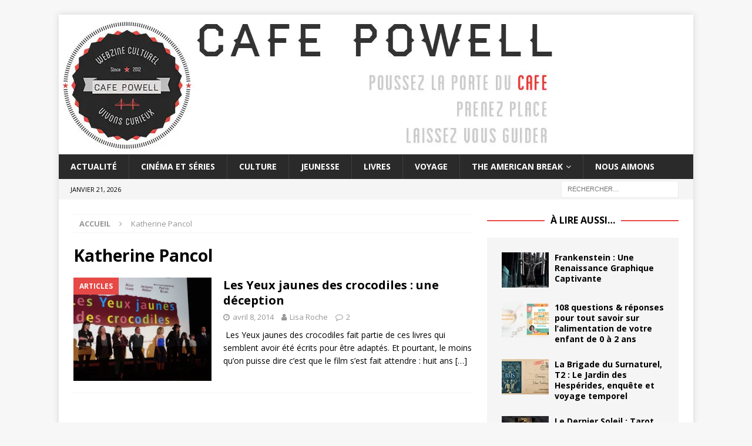

--- FILE ---
content_type: text/html; charset=UTF-8
request_url: https://cafe-powell.com/tag/katherine-pancol/
body_size: 11665
content:
<!DOCTYPE html>
<html class="no-js mh-one-sb" lang="fr-FR">
<head>
<meta charset="UTF-8">
<meta name="viewport" content="width=device-width, initial-scale=1.0">
<link rel="profile" href="https://gmpg.org/xfn/11" />
<meta name='robots' content='index, follow, max-image-preview:large, max-snippet:-1, max-video-preview:-1' />
	<style>img:is([sizes="auto" i], [sizes^="auto," i]) { contain-intrinsic-size: 3000px 1500px }</style>
	
	<!-- This site is optimized with the Yoast SEO plugin v26.8 - https://yoast.com/product/yoast-seo-wordpress/ -->
	<title>Katherine Pancol Archives - Café Powell</title>
	<link rel="canonical" href="https://cafe-powell.com/tag/katherine-pancol/" />
	<meta property="og:locale" content="fr_FR" />
	<meta property="og:type" content="article" />
	<meta property="og:title" content="Katherine Pancol Archives - Café Powell" />
	<meta property="og:url" content="https://cafe-powell.com/tag/katherine-pancol/" />
	<meta property="og:site_name" content="Café Powell" />
	<meta name="twitter:card" content="summary_large_image" />
	<meta name="twitter:site" content="@cafepowell" />
	<script type="application/ld+json" class="yoast-schema-graph">{"@context":"https://schema.org","@graph":[{"@type":"CollectionPage","@id":"https://cafe-powell.com/tag/katherine-pancol/","url":"https://cafe-powell.com/tag/katherine-pancol/","name":"Katherine Pancol Archives - Café Powell","isPartOf":{"@id":"https://cafe-powell.com/#website"},"primaryImageOfPage":{"@id":"https://cafe-powell.com/tag/katherine-pancol/#primaryimage"},"image":{"@id":"https://cafe-powell.com/tag/katherine-pancol/#primaryimage"},"thumbnailUrl":"https://i0.wp.com/cafe-powell.com/wp-content/uploads/2014/04/les-yeux-jaunes-des-crocodiles-AP.jpg?fit=2048%2C1536&ssl=1","breadcrumb":{"@id":"https://cafe-powell.com/tag/katherine-pancol/#breadcrumb"},"inLanguage":"fr-FR"},{"@type":"ImageObject","inLanguage":"fr-FR","@id":"https://cafe-powell.com/tag/katherine-pancol/#primaryimage","url":"https://i0.wp.com/cafe-powell.com/wp-content/uploads/2014/04/les-yeux-jaunes-des-crocodiles-AP.jpg?fit=2048%2C1536&ssl=1","contentUrl":"https://i0.wp.com/cafe-powell.com/wp-content/uploads/2014/04/les-yeux-jaunes-des-crocodiles-AP.jpg?fit=2048%2C1536&ssl=1","width":2048,"height":1536},{"@type":"BreadcrumbList","@id":"https://cafe-powell.com/tag/katherine-pancol/#breadcrumb","itemListElement":[{"@type":"ListItem","position":1,"name":"Accueil","item":"https://cafe-powell.com/"},{"@type":"ListItem","position":2,"name":"Katherine Pancol"}]},{"@type":"WebSite","@id":"https://cafe-powell.com/#website","url":"https://cafe-powell.com/","name":"Café Powell","description":"Webzine culturel curieux et dynamique","potentialAction":[{"@type":"SearchAction","target":{"@type":"EntryPoint","urlTemplate":"https://cafe-powell.com/?s={search_term_string}"},"query-input":{"@type":"PropertyValueSpecification","valueRequired":true,"valueName":"search_term_string"}}],"inLanguage":"fr-FR"}]}</script>
	<!-- / Yoast SEO plugin. -->


<link rel='dns-prefetch' href='//stats.wp.com' />
<link rel='dns-prefetch' href='//fonts.googleapis.com' />
<link rel='preconnect' href='//c0.wp.com' />
<link rel='preconnect' href='//i0.wp.com' />
<link rel="alternate" type="application/rss+xml" title="Café Powell &raquo; Flux" href="https://cafe-powell.com/feed/" />
<link rel="alternate" type="application/rss+xml" title="Café Powell &raquo; Flux des commentaires" href="https://cafe-powell.com/comments/feed/" />
<link rel="alternate" type="application/rss+xml" title="Café Powell &raquo; Flux de l’étiquette Katherine Pancol" href="https://cafe-powell.com/tag/katherine-pancol/feed/" />
<script type="text/javascript">
/* <![CDATA[ */
window._wpemojiSettings = {"baseUrl":"https:\/\/s.w.org\/images\/core\/emoji\/16.0.1\/72x72\/","ext":".png","svgUrl":"https:\/\/s.w.org\/images\/core\/emoji\/16.0.1\/svg\/","svgExt":".svg","source":{"concatemoji":"https:\/\/cafe-powell.com\/wp-includes\/js\/wp-emoji-release.min.js?ver=5973f462a4e7f597c4d05c29575628c4"}};
/*! This file is auto-generated */
!function(s,n){var o,i,e;function c(e){try{var t={supportTests:e,timestamp:(new Date).valueOf()};sessionStorage.setItem(o,JSON.stringify(t))}catch(e){}}function p(e,t,n){e.clearRect(0,0,e.canvas.width,e.canvas.height),e.fillText(t,0,0);var t=new Uint32Array(e.getImageData(0,0,e.canvas.width,e.canvas.height).data),a=(e.clearRect(0,0,e.canvas.width,e.canvas.height),e.fillText(n,0,0),new Uint32Array(e.getImageData(0,0,e.canvas.width,e.canvas.height).data));return t.every(function(e,t){return e===a[t]})}function u(e,t){e.clearRect(0,0,e.canvas.width,e.canvas.height),e.fillText(t,0,0);for(var n=e.getImageData(16,16,1,1),a=0;a<n.data.length;a++)if(0!==n.data[a])return!1;return!0}function f(e,t,n,a){switch(t){case"flag":return n(e,"\ud83c\udff3\ufe0f\u200d\u26a7\ufe0f","\ud83c\udff3\ufe0f\u200b\u26a7\ufe0f")?!1:!n(e,"\ud83c\udde8\ud83c\uddf6","\ud83c\udde8\u200b\ud83c\uddf6")&&!n(e,"\ud83c\udff4\udb40\udc67\udb40\udc62\udb40\udc65\udb40\udc6e\udb40\udc67\udb40\udc7f","\ud83c\udff4\u200b\udb40\udc67\u200b\udb40\udc62\u200b\udb40\udc65\u200b\udb40\udc6e\u200b\udb40\udc67\u200b\udb40\udc7f");case"emoji":return!a(e,"\ud83e\udedf")}return!1}function g(e,t,n,a){var r="undefined"!=typeof WorkerGlobalScope&&self instanceof WorkerGlobalScope?new OffscreenCanvas(300,150):s.createElement("canvas"),o=r.getContext("2d",{willReadFrequently:!0}),i=(o.textBaseline="top",o.font="600 32px Arial",{});return e.forEach(function(e){i[e]=t(o,e,n,a)}),i}function t(e){var t=s.createElement("script");t.src=e,t.defer=!0,s.head.appendChild(t)}"undefined"!=typeof Promise&&(o="wpEmojiSettingsSupports",i=["flag","emoji"],n.supports={everything:!0,everythingExceptFlag:!0},e=new Promise(function(e){s.addEventListener("DOMContentLoaded",e,{once:!0})}),new Promise(function(t){var n=function(){try{var e=JSON.parse(sessionStorage.getItem(o));if("object"==typeof e&&"number"==typeof e.timestamp&&(new Date).valueOf()<e.timestamp+604800&&"object"==typeof e.supportTests)return e.supportTests}catch(e){}return null}();if(!n){if("undefined"!=typeof Worker&&"undefined"!=typeof OffscreenCanvas&&"undefined"!=typeof URL&&URL.createObjectURL&&"undefined"!=typeof Blob)try{var e="postMessage("+g.toString()+"("+[JSON.stringify(i),f.toString(),p.toString(),u.toString()].join(",")+"));",a=new Blob([e],{type:"text/javascript"}),r=new Worker(URL.createObjectURL(a),{name:"wpTestEmojiSupports"});return void(r.onmessage=function(e){c(n=e.data),r.terminate(),t(n)})}catch(e){}c(n=g(i,f,p,u))}t(n)}).then(function(e){for(var t in e)n.supports[t]=e[t],n.supports.everything=n.supports.everything&&n.supports[t],"flag"!==t&&(n.supports.everythingExceptFlag=n.supports.everythingExceptFlag&&n.supports[t]);n.supports.everythingExceptFlag=n.supports.everythingExceptFlag&&!n.supports.flag,n.DOMReady=!1,n.readyCallback=function(){n.DOMReady=!0}}).then(function(){return e}).then(function(){var e;n.supports.everything||(n.readyCallback(),(e=n.source||{}).concatemoji?t(e.concatemoji):e.wpemoji&&e.twemoji&&(t(e.twemoji),t(e.wpemoji)))}))}((window,document),window._wpemojiSettings);
/* ]]> */
</script>
<style id='wp-emoji-styles-inline-css' type='text/css'>

	img.wp-smiley, img.emoji {
		display: inline !important;
		border: none !important;
		box-shadow: none !important;
		height: 1em !important;
		width: 1em !important;
		margin: 0 0.07em !important;
		vertical-align: -0.1em !important;
		background: none !important;
		padding: 0 !important;
	}
</style>
<link rel='stylesheet' id='wp-block-library-css' href='https://c0.wp.com/c/6.8.3/wp-includes/css/dist/block-library/style.min.css' type='text/css' media='all' />
<style id='classic-theme-styles-inline-css' type='text/css'>
/*! This file is auto-generated */
.wp-block-button__link{color:#fff;background-color:#32373c;border-radius:9999px;box-shadow:none;text-decoration:none;padding:calc(.667em + 2px) calc(1.333em + 2px);font-size:1.125em}.wp-block-file__button{background:#32373c;color:#fff;text-decoration:none}
</style>
<link rel='stylesheet' id='mediaelement-css' href='https://c0.wp.com/c/6.8.3/wp-includes/js/mediaelement/mediaelementplayer-legacy.min.css' type='text/css' media='all' />
<link rel='stylesheet' id='wp-mediaelement-css' href='https://c0.wp.com/c/6.8.3/wp-includes/js/mediaelement/wp-mediaelement.min.css' type='text/css' media='all' />
<style id='jetpack-sharing-buttons-style-inline-css' type='text/css'>
.jetpack-sharing-buttons__services-list{display:flex;flex-direction:row;flex-wrap:wrap;gap:0;list-style-type:none;margin:5px;padding:0}.jetpack-sharing-buttons__services-list.has-small-icon-size{font-size:12px}.jetpack-sharing-buttons__services-list.has-normal-icon-size{font-size:16px}.jetpack-sharing-buttons__services-list.has-large-icon-size{font-size:24px}.jetpack-sharing-buttons__services-list.has-huge-icon-size{font-size:36px}@media print{.jetpack-sharing-buttons__services-list{display:none!important}}.editor-styles-wrapper .wp-block-jetpack-sharing-buttons{gap:0;padding-inline-start:0}ul.jetpack-sharing-buttons__services-list.has-background{padding:1.25em 2.375em}
</style>
<style id='global-styles-inline-css' type='text/css'>
:root{--wp--preset--aspect-ratio--square: 1;--wp--preset--aspect-ratio--4-3: 4/3;--wp--preset--aspect-ratio--3-4: 3/4;--wp--preset--aspect-ratio--3-2: 3/2;--wp--preset--aspect-ratio--2-3: 2/3;--wp--preset--aspect-ratio--16-9: 16/9;--wp--preset--aspect-ratio--9-16: 9/16;--wp--preset--color--black: #000000;--wp--preset--color--cyan-bluish-gray: #abb8c3;--wp--preset--color--white: #ffffff;--wp--preset--color--pale-pink: #f78da7;--wp--preset--color--vivid-red: #cf2e2e;--wp--preset--color--luminous-vivid-orange: #ff6900;--wp--preset--color--luminous-vivid-amber: #fcb900;--wp--preset--color--light-green-cyan: #7bdcb5;--wp--preset--color--vivid-green-cyan: #00d084;--wp--preset--color--pale-cyan-blue: #8ed1fc;--wp--preset--color--vivid-cyan-blue: #0693e3;--wp--preset--color--vivid-purple: #9b51e0;--wp--preset--gradient--vivid-cyan-blue-to-vivid-purple: linear-gradient(135deg,rgba(6,147,227,1) 0%,rgb(155,81,224) 100%);--wp--preset--gradient--light-green-cyan-to-vivid-green-cyan: linear-gradient(135deg,rgb(122,220,180) 0%,rgb(0,208,130) 100%);--wp--preset--gradient--luminous-vivid-amber-to-luminous-vivid-orange: linear-gradient(135deg,rgba(252,185,0,1) 0%,rgba(255,105,0,1) 100%);--wp--preset--gradient--luminous-vivid-orange-to-vivid-red: linear-gradient(135deg,rgba(255,105,0,1) 0%,rgb(207,46,46) 100%);--wp--preset--gradient--very-light-gray-to-cyan-bluish-gray: linear-gradient(135deg,rgb(238,238,238) 0%,rgb(169,184,195) 100%);--wp--preset--gradient--cool-to-warm-spectrum: linear-gradient(135deg,rgb(74,234,220) 0%,rgb(151,120,209) 20%,rgb(207,42,186) 40%,rgb(238,44,130) 60%,rgb(251,105,98) 80%,rgb(254,248,76) 100%);--wp--preset--gradient--blush-light-purple: linear-gradient(135deg,rgb(255,206,236) 0%,rgb(152,150,240) 100%);--wp--preset--gradient--blush-bordeaux: linear-gradient(135deg,rgb(254,205,165) 0%,rgb(254,45,45) 50%,rgb(107,0,62) 100%);--wp--preset--gradient--luminous-dusk: linear-gradient(135deg,rgb(255,203,112) 0%,rgb(199,81,192) 50%,rgb(65,88,208) 100%);--wp--preset--gradient--pale-ocean: linear-gradient(135deg,rgb(255,245,203) 0%,rgb(182,227,212) 50%,rgb(51,167,181) 100%);--wp--preset--gradient--electric-grass: linear-gradient(135deg,rgb(202,248,128) 0%,rgb(113,206,126) 100%);--wp--preset--gradient--midnight: linear-gradient(135deg,rgb(2,3,129) 0%,rgb(40,116,252) 100%);--wp--preset--font-size--small: 13px;--wp--preset--font-size--medium: 20px;--wp--preset--font-size--large: 36px;--wp--preset--font-size--x-large: 42px;--wp--preset--spacing--20: 0.44rem;--wp--preset--spacing--30: 0.67rem;--wp--preset--spacing--40: 1rem;--wp--preset--spacing--50: 1.5rem;--wp--preset--spacing--60: 2.25rem;--wp--preset--spacing--70: 3.38rem;--wp--preset--spacing--80: 5.06rem;--wp--preset--shadow--natural: 6px 6px 9px rgba(0, 0, 0, 0.2);--wp--preset--shadow--deep: 12px 12px 50px rgba(0, 0, 0, 0.4);--wp--preset--shadow--sharp: 6px 6px 0px rgba(0, 0, 0, 0.2);--wp--preset--shadow--outlined: 6px 6px 0px -3px rgba(255, 255, 255, 1), 6px 6px rgba(0, 0, 0, 1);--wp--preset--shadow--crisp: 6px 6px 0px rgba(0, 0, 0, 1);}:where(.is-layout-flex){gap: 0.5em;}:where(.is-layout-grid){gap: 0.5em;}body .is-layout-flex{display: flex;}.is-layout-flex{flex-wrap: wrap;align-items: center;}.is-layout-flex > :is(*, div){margin: 0;}body .is-layout-grid{display: grid;}.is-layout-grid > :is(*, div){margin: 0;}:where(.wp-block-columns.is-layout-flex){gap: 2em;}:where(.wp-block-columns.is-layout-grid){gap: 2em;}:where(.wp-block-post-template.is-layout-flex){gap: 1.25em;}:where(.wp-block-post-template.is-layout-grid){gap: 1.25em;}.has-black-color{color: var(--wp--preset--color--black) !important;}.has-cyan-bluish-gray-color{color: var(--wp--preset--color--cyan-bluish-gray) !important;}.has-white-color{color: var(--wp--preset--color--white) !important;}.has-pale-pink-color{color: var(--wp--preset--color--pale-pink) !important;}.has-vivid-red-color{color: var(--wp--preset--color--vivid-red) !important;}.has-luminous-vivid-orange-color{color: var(--wp--preset--color--luminous-vivid-orange) !important;}.has-luminous-vivid-amber-color{color: var(--wp--preset--color--luminous-vivid-amber) !important;}.has-light-green-cyan-color{color: var(--wp--preset--color--light-green-cyan) !important;}.has-vivid-green-cyan-color{color: var(--wp--preset--color--vivid-green-cyan) !important;}.has-pale-cyan-blue-color{color: var(--wp--preset--color--pale-cyan-blue) !important;}.has-vivid-cyan-blue-color{color: var(--wp--preset--color--vivid-cyan-blue) !important;}.has-vivid-purple-color{color: var(--wp--preset--color--vivid-purple) !important;}.has-black-background-color{background-color: var(--wp--preset--color--black) !important;}.has-cyan-bluish-gray-background-color{background-color: var(--wp--preset--color--cyan-bluish-gray) !important;}.has-white-background-color{background-color: var(--wp--preset--color--white) !important;}.has-pale-pink-background-color{background-color: var(--wp--preset--color--pale-pink) !important;}.has-vivid-red-background-color{background-color: var(--wp--preset--color--vivid-red) !important;}.has-luminous-vivid-orange-background-color{background-color: var(--wp--preset--color--luminous-vivid-orange) !important;}.has-luminous-vivid-amber-background-color{background-color: var(--wp--preset--color--luminous-vivid-amber) !important;}.has-light-green-cyan-background-color{background-color: var(--wp--preset--color--light-green-cyan) !important;}.has-vivid-green-cyan-background-color{background-color: var(--wp--preset--color--vivid-green-cyan) !important;}.has-pale-cyan-blue-background-color{background-color: var(--wp--preset--color--pale-cyan-blue) !important;}.has-vivid-cyan-blue-background-color{background-color: var(--wp--preset--color--vivid-cyan-blue) !important;}.has-vivid-purple-background-color{background-color: var(--wp--preset--color--vivid-purple) !important;}.has-black-border-color{border-color: var(--wp--preset--color--black) !important;}.has-cyan-bluish-gray-border-color{border-color: var(--wp--preset--color--cyan-bluish-gray) !important;}.has-white-border-color{border-color: var(--wp--preset--color--white) !important;}.has-pale-pink-border-color{border-color: var(--wp--preset--color--pale-pink) !important;}.has-vivid-red-border-color{border-color: var(--wp--preset--color--vivid-red) !important;}.has-luminous-vivid-orange-border-color{border-color: var(--wp--preset--color--luminous-vivid-orange) !important;}.has-luminous-vivid-amber-border-color{border-color: var(--wp--preset--color--luminous-vivid-amber) !important;}.has-light-green-cyan-border-color{border-color: var(--wp--preset--color--light-green-cyan) !important;}.has-vivid-green-cyan-border-color{border-color: var(--wp--preset--color--vivid-green-cyan) !important;}.has-pale-cyan-blue-border-color{border-color: var(--wp--preset--color--pale-cyan-blue) !important;}.has-vivid-cyan-blue-border-color{border-color: var(--wp--preset--color--vivid-cyan-blue) !important;}.has-vivid-purple-border-color{border-color: var(--wp--preset--color--vivid-purple) !important;}.has-vivid-cyan-blue-to-vivid-purple-gradient-background{background: var(--wp--preset--gradient--vivid-cyan-blue-to-vivid-purple) !important;}.has-light-green-cyan-to-vivid-green-cyan-gradient-background{background: var(--wp--preset--gradient--light-green-cyan-to-vivid-green-cyan) !important;}.has-luminous-vivid-amber-to-luminous-vivid-orange-gradient-background{background: var(--wp--preset--gradient--luminous-vivid-amber-to-luminous-vivid-orange) !important;}.has-luminous-vivid-orange-to-vivid-red-gradient-background{background: var(--wp--preset--gradient--luminous-vivid-orange-to-vivid-red) !important;}.has-very-light-gray-to-cyan-bluish-gray-gradient-background{background: var(--wp--preset--gradient--very-light-gray-to-cyan-bluish-gray) !important;}.has-cool-to-warm-spectrum-gradient-background{background: var(--wp--preset--gradient--cool-to-warm-spectrum) !important;}.has-blush-light-purple-gradient-background{background: var(--wp--preset--gradient--blush-light-purple) !important;}.has-blush-bordeaux-gradient-background{background: var(--wp--preset--gradient--blush-bordeaux) !important;}.has-luminous-dusk-gradient-background{background: var(--wp--preset--gradient--luminous-dusk) !important;}.has-pale-ocean-gradient-background{background: var(--wp--preset--gradient--pale-ocean) !important;}.has-electric-grass-gradient-background{background: var(--wp--preset--gradient--electric-grass) !important;}.has-midnight-gradient-background{background: var(--wp--preset--gradient--midnight) !important;}.has-small-font-size{font-size: var(--wp--preset--font-size--small) !important;}.has-medium-font-size{font-size: var(--wp--preset--font-size--medium) !important;}.has-large-font-size{font-size: var(--wp--preset--font-size--large) !important;}.has-x-large-font-size{font-size: var(--wp--preset--font-size--x-large) !important;}
:where(.wp-block-post-template.is-layout-flex){gap: 1.25em;}:where(.wp-block-post-template.is-layout-grid){gap: 1.25em;}
:where(.wp-block-columns.is-layout-flex){gap: 2em;}:where(.wp-block-columns.is-layout-grid){gap: 2em;}
:root :where(.wp-block-pullquote){font-size: 1.5em;line-height: 1.6;}
</style>
<link rel='stylesheet' id='mh-magazine-css' href='https://cafe-powell.com/wp-content/themes/mh-magazine/style.css?ver=3.8.5' type='text/css' media='all' />
<link rel='stylesheet' id='mh-font-awesome-css' href='https://cafe-powell.com/wp-content/themes/mh-magazine/includes/font-awesome.min.css' type='text/css' media='all' />
<link rel='stylesheet' id='mh-google-fonts-css' href='https://fonts.googleapis.com/css?family=Open+Sans:300,400,400italic,600,700' type='text/css' media='all' />
<script type="text/javascript" src="https://c0.wp.com/c/6.8.3/wp-includes/js/jquery/jquery.min.js" id="jquery-core-js"></script>
<script type="text/javascript" src="https://c0.wp.com/c/6.8.3/wp-includes/js/jquery/jquery-migrate.min.js" id="jquery-migrate-js"></script>
<script type="text/javascript" src="https://cafe-powell.com/wp-content/themes/mh-magazine/js/scripts.js?ver=3.8.5" id="mh-scripts-js"></script>
<link rel="https://api.w.org/" href="https://cafe-powell.com/wp-json/" /><link rel="alternate" title="JSON" type="application/json" href="https://cafe-powell.com/wp-json/wp/v2/tags/956" /><link rel="EditURI" type="application/rsd+xml" title="RSD" href="https://cafe-powell.com/xmlrpc.php?rsd" />

		<!-- GA Google Analytics @ https://m0n.co/ga -->
		<script>
			(function(i,s,o,g,r,a,m){i['GoogleAnalyticsObject']=r;i[r]=i[r]||function(){
			(i[r].q=i[r].q||[]).push(arguments)},i[r].l=1*new Date();a=s.createElement(o),
			m=s.getElementsByTagName(o)[0];a.async=1;a.src=g;m.parentNode.insertBefore(a,m)
			})(window,document,'script','https://www.google-analytics.com/analytics.js','ga');
			ga('create', 'UA-37287173-1', 'auto');
			ga('require', 'displayfeatures');
			ga('require', 'linkid');
			ga('set', 'anonymizeIp', true);
			ga('set', 'forceSSL', true);
			ga('send', 'pageview');
		</script>

	<script type="text/javascript">
(function(url){
	if(/(?:Chrome\/26\.0\.1410\.63 Safari\/537\.31|WordfenceTestMonBot)/.test(navigator.userAgent)){ return; }
	var addEvent = function(evt, handler) {
		if (window.addEventListener) {
			document.addEventListener(evt, handler, false);
		} else if (window.attachEvent) {
			document.attachEvent('on' + evt, handler);
		}
	};
	var removeEvent = function(evt, handler) {
		if (window.removeEventListener) {
			document.removeEventListener(evt, handler, false);
		} else if (window.detachEvent) {
			document.detachEvent('on' + evt, handler);
		}
	};
	var evts = 'contextmenu dblclick drag dragend dragenter dragleave dragover dragstart drop keydown keypress keyup mousedown mousemove mouseout mouseover mouseup mousewheel scroll'.split(' ');
	var logHuman = function() {
		if (window.wfLogHumanRan) { return; }
		window.wfLogHumanRan = true;
		var wfscr = document.createElement('script');
		wfscr.type = 'text/javascript';
		wfscr.async = true;
		wfscr.src = url + '&r=' + Math.random();
		(document.getElementsByTagName('head')[0]||document.getElementsByTagName('body')[0]).appendChild(wfscr);
		for (var i = 0; i < evts.length; i++) {
			removeEvent(evts[i], logHuman);
		}
	};
	for (var i = 0; i < evts.length; i++) {
		addEvent(evts[i], logHuman);
	}
})('//cafe-powell.com/?wordfence_lh=1&hid=5F9CEDD91A5CBC2E7AD3EC1F3C4D39B5');
</script>	<style>img#wpstats{display:none}</style>
		<!--[if lt IE 9]>
<script src="https://cafe-powell.com/wp-content/themes/mh-magazine/js/css3-mediaqueries.js"></script>
<![endif]-->
<noscript><style>.lazyload[data-src]{display:none !important;}</style></noscript><style>.lazyload{background-image:none !important;}.lazyload:before{background-image:none !important;}</style><style>.wp-block-gallery.is-cropped .blocks-gallery-item picture{height:100%;width:100%;}</style><link rel="icon" href="https://i0.wp.com/cafe-powell.com/wp-content/uploads/2017/03/cropped-f7HhxY35.png?fit=32%2C32&#038;ssl=1" sizes="32x32" />
<link rel="icon" href="https://i0.wp.com/cafe-powell.com/wp-content/uploads/2017/03/cropped-f7HhxY35.png?fit=192%2C192&#038;ssl=1" sizes="192x192" />
<link rel="apple-touch-icon" href="https://i0.wp.com/cafe-powell.com/wp-content/uploads/2017/03/cropped-f7HhxY35.png?fit=180%2C180&#038;ssl=1" />
<meta name="msapplication-TileImage" content="https://i0.wp.com/cafe-powell.com/wp-content/uploads/2017/03/cropped-f7HhxY35.png?fit=270%2C270&#038;ssl=1" />
</head>
<body id="mh-mobile" class="archive tag tag-katherine-pancol tag-956 wp-theme-mh-magazine mh-boxed-layout mh-right-sb mh-loop-layout1 mh-widget-layout8" itemscope="itemscope" itemtype="http://schema.org/WebPage">
<div class="mh-container mh-container-outer">
<div class="mh-header-nav-mobile clearfix"></div>
	<div class="mh-preheader">
    	<div class="mh-container mh-container-inner mh-row clearfix">
							<div class="mh-header-bar-content mh-header-bar-top-left mh-col-2-3 clearfix">
									</div>
										<div class="mh-header-bar-content mh-header-bar-top-right mh-col-1-3 clearfix">
									</div>
					</div>
	</div>
<header class="mh-header" itemscope="itemscope" itemtype="http://schema.org/WPHeader">
	<div class="mh-container mh-container-inner clearfix">
		<div class="mh-custom-header clearfix">
<a class="mh-header-image-link" href="https://cafe-powell.com/" title="Café Powell" rel="home">
<picture><source   type="image/webp" data-srcset="https://cafe-powell.com/wp-content/uploads/2018/06/cropped-banniere-site-1.jpg.webp"><img class="mh-header-image lazyload" src="[data-uri]" height="238" width="850" alt="Café Powell" data-eio="p" data-src="https://cafe-powell.com/wp-content/uploads/2018/06/cropped-banniere-site-1.jpg" decoding="async" data-eio-rwidth="850" data-eio-rheight="238" /></picture><noscript><img class="mh-header-image" src="https://cafe-powell.com/wp-content/uploads/2018/06/cropped-banniere-site-1.jpg" height="238" width="850" alt="Café Powell" data-eio="l" /></noscript>
</a>
</div>
	</div>
	<div class="mh-main-nav-wrap">
		<nav class="mh-navigation mh-main-nav mh-container mh-container-inner clearfix" itemscope="itemscope" itemtype="http://schema.org/SiteNavigationElement">
			<div class="menu-menu-container"><ul id="menu-menu" class="menu"><li id="menu-item-7" class="menu-item menu-item-type-taxonomy menu-item-object-category menu-item-7"><a href="https://cafe-powell.com/category/actualite/">Actualité</a></li>
<li id="menu-item-8" class="menu-item menu-item-type-taxonomy menu-item-object-category menu-item-8"><a href="https://cafe-powell.com/category/cinema/">Cinéma et séries</a></li>
<li id="menu-item-9" class="menu-item menu-item-type-taxonomy menu-item-object-category menu-item-9"><a href="https://cafe-powell.com/category/culture/">Culture</a></li>
<li id="menu-item-3693" class="menu-item menu-item-type-taxonomy menu-item-object-category menu-item-3693"><a href="https://cafe-powell.com/category/jeunesse/">Jeunesse</a></li>
<li id="menu-item-10" class="menu-item menu-item-type-taxonomy menu-item-object-category menu-item-10"><a href="https://cafe-powell.com/category/litterature/">Livres</a></li>
<li id="menu-item-13" class="menu-item menu-item-type-taxonomy menu-item-object-category menu-item-13"><a href="https://cafe-powell.com/category/voyage/">Voyage</a></li>
<li id="menu-item-17313" class="menu-item menu-item-type-taxonomy menu-item-object-category menu-item-has-children menu-item-17313"><a href="https://cafe-powell.com/category/the-american-break/">The American Break</a>
<ul class="sub-menu">
	<li id="menu-item-17306" class="menu-item menu-item-type-taxonomy menu-item-object-category menu-item-17306"><a href="https://cafe-powell.com/category/the-american-break/lamerique-fantasmee/">L’Amérique fantasmée</a></li>
	<li id="menu-item-17307" class="menu-item menu-item-type-taxonomy menu-item-object-category menu-item-17307"><a href="https://cafe-powell.com/category/the-american-break/les-yeux-rives-sur-le-pacifique/">Les yeux rivés sur le Pacifique</a></li>
	<li id="menu-item-17308" class="menu-item menu-item-type-taxonomy menu-item-object-category menu-item-17308"><a href="https://cafe-powell.com/category/the-american-break/the-heart-of-america/">The Heart of America</a></li>
	<li id="menu-item-17309" class="menu-item menu-item-type-taxonomy menu-item-object-category menu-item-17309"><a href="https://cafe-powell.com/category/the-american-break/so-east-coast/">So East Coast</a></li>
	<li id="menu-item-17310" class="menu-item menu-item-type-taxonomy menu-item-object-category menu-item-17310"><a href="https://cafe-powell.com/category/the-american-break/ye-old-south/">Ye Old South</a></li>
</ul>
</li>
<li id="menu-item-2515" class="menu-item menu-item-type-post_type menu-item-object-page menu-item-2515"><a href="https://cafe-powell.com/ces-sites-que-nous-aimons/">Nous aimons</a></li>
</ul></div>		</nav>
	</div>
	</header>
	<div class="mh-subheader">
		<div class="mh-container mh-container-inner mh-row clearfix">
							<div class="mh-header-bar-content mh-header-bar-bottom-left mh-col-2-3 clearfix">
											<div class="mh-header-date mh-header-date-bottom">
							janvier 21, 2026						</div>
									</div>
										<div class="mh-header-bar-content mh-header-bar-bottom-right mh-col-1-3 clearfix">
											<aside class="mh-header-search mh-header-search-bottom">
							<form role="search" method="get" class="search-form" action="https://cafe-powell.com/">
				<label>
					<span class="screen-reader-text">Rechercher :</span>
					<input type="search" class="search-field" placeholder="Rechercher…" value="" name="s" />
				</label>
				<input type="submit" class="search-submit" value="Rechercher" />
			</form>						</aside>
									</div>
					</div>
	</div>
<div class="mh-wrapper clearfix">
	<div class="mh-main clearfix">
		<div id="main-content" class="mh-loop mh-content" role="main"><nav class="mh-breadcrumb"><span itemscope itemtype="http://data-vocabulary.org/Breadcrumb"><a href="https://cafe-powell.com" itemprop="url"><span itemprop="title">Accueil</span></a></span><span class="mh-breadcrumb-delimiter"><i class="fa fa-angle-right"></i></span>Katherine Pancol</nav>
				<header class="page-header"><h1 class="page-title">Katherine Pancol</h1>				</header><article class="mh-posts-list-item clearfix post-3093 post type-post status-publish format-standard has-post-thumbnail hentry category-articles category-cinema tag-katherine-pancol tag-les-yeux-jaunes-des-crocodiles">
	<figure class="mh-posts-list-thumb">
		<a class="mh-thumb-icon mh-thumb-icon-small-mobile" href="https://cafe-powell.com/2014/04/les-yeux-jaunes-des-crocodiles-une-deception/"><img width="326" height="245" src="[data-uri]" class="attachment-mh-magazine-medium size-mh-magazine-medium wp-post-image lazyload" alt="" decoding="async" fetchpriority="high"   data-src="https://i0.wp.com/cafe-powell.com/wp-content/uploads/2014/04/les-yeux-jaunes-des-crocodiles-AP.jpg?resize=326%2C245&ssl=1" data-srcset="https://i0.wp.com/cafe-powell.com/wp-content/uploads/2014/04/les-yeux-jaunes-des-crocodiles-AP.jpg?w=2048&amp;ssl=1 2048w, https://i0.wp.com/cafe-powell.com/wp-content/uploads/2014/04/les-yeux-jaunes-des-crocodiles-AP.jpg?resize=300%2C225&amp;ssl=1 300w, https://i0.wp.com/cafe-powell.com/wp-content/uploads/2014/04/les-yeux-jaunes-des-crocodiles-AP.jpg?resize=1024%2C768&amp;ssl=1 1024w, https://i0.wp.com/cafe-powell.com/wp-content/uploads/2014/04/les-yeux-jaunes-des-crocodiles-AP.jpg?resize=768%2C576&amp;ssl=1 768w, https://i0.wp.com/cafe-powell.com/wp-content/uploads/2014/04/les-yeux-jaunes-des-crocodiles-AP.jpg?resize=1536%2C1152&amp;ssl=1 1536w, https://i0.wp.com/cafe-powell.com/wp-content/uploads/2014/04/les-yeux-jaunes-des-crocodiles-AP.jpg?resize=678%2C509&amp;ssl=1 678w, https://i0.wp.com/cafe-powell.com/wp-content/uploads/2014/04/les-yeux-jaunes-des-crocodiles-AP.jpg?resize=326%2C245&amp;ssl=1 326w, https://i0.wp.com/cafe-powell.com/wp-content/uploads/2014/04/les-yeux-jaunes-des-crocodiles-AP.jpg?resize=80%2C60&amp;ssl=1 80w, https://i0.wp.com/cafe-powell.com/wp-content/uploads/2014/04/les-yeux-jaunes-des-crocodiles-AP.jpg?w=1356&amp;ssl=1 1356w" data-sizes="auto" data-eio-rwidth="326" data-eio-rheight="245" /><noscript><img width="326" height="245" src="https://i0.wp.com/cafe-powell.com/wp-content/uploads/2014/04/les-yeux-jaunes-des-crocodiles-AP.jpg?resize=326%2C245&amp;ssl=1" class="attachment-mh-magazine-medium size-mh-magazine-medium wp-post-image" alt="" decoding="async" fetchpriority="high" srcset="https://i0.wp.com/cafe-powell.com/wp-content/uploads/2014/04/les-yeux-jaunes-des-crocodiles-AP.jpg?w=2048&amp;ssl=1 2048w, https://i0.wp.com/cafe-powell.com/wp-content/uploads/2014/04/les-yeux-jaunes-des-crocodiles-AP.jpg?resize=300%2C225&amp;ssl=1 300w, https://i0.wp.com/cafe-powell.com/wp-content/uploads/2014/04/les-yeux-jaunes-des-crocodiles-AP.jpg?resize=1024%2C768&amp;ssl=1 1024w, https://i0.wp.com/cafe-powell.com/wp-content/uploads/2014/04/les-yeux-jaunes-des-crocodiles-AP.jpg?resize=768%2C576&amp;ssl=1 768w, https://i0.wp.com/cafe-powell.com/wp-content/uploads/2014/04/les-yeux-jaunes-des-crocodiles-AP.jpg?resize=1536%2C1152&amp;ssl=1 1536w, https://i0.wp.com/cafe-powell.com/wp-content/uploads/2014/04/les-yeux-jaunes-des-crocodiles-AP.jpg?resize=678%2C509&amp;ssl=1 678w, https://i0.wp.com/cafe-powell.com/wp-content/uploads/2014/04/les-yeux-jaunes-des-crocodiles-AP.jpg?resize=326%2C245&amp;ssl=1 326w, https://i0.wp.com/cafe-powell.com/wp-content/uploads/2014/04/les-yeux-jaunes-des-crocodiles-AP.jpg?resize=80%2C60&amp;ssl=1 80w, https://i0.wp.com/cafe-powell.com/wp-content/uploads/2014/04/les-yeux-jaunes-des-crocodiles-AP.jpg?w=1356&amp;ssl=1 1356w" sizes="(max-width: 326px) 100vw, 326px" data-eio="l" /></noscript>		</a>
					<div class="mh-image-caption mh-posts-list-caption">
				Articles			</div>
			</figure>
	<div class="mh-posts-list-content clearfix">
		<header class="mh-posts-list-header">
			<h3 class="entry-title mh-posts-list-title">
				<a href="https://cafe-powell.com/2014/04/les-yeux-jaunes-des-crocodiles-une-deception/" title="Les Yeux jaunes des crocodiles : une déception" rel="bookmark">
					Les Yeux jaunes des crocodiles : une déception				</a>
			</h3>
			<div class="mh-meta entry-meta">
<span class="entry-meta-date updated"><i class="fa fa-clock-o"></i><a href="https://cafe-powell.com/2014/04/">avril 8, 2014</a></span>
<span class="entry-meta-author author vcard"><i class="fa fa-user"></i><a class="fn" href="https://cafe-powell.com/author/meryl/">Lisa Roche</a></span>
<span class="entry-meta-comments"><i class="fa fa-comment-o"></i><a href="https://cafe-powell.com/2014/04/les-yeux-jaunes-des-crocodiles-une-deception/#comments" class="mh-comment-count-link" >2</a></span>
</div>
		</header>
		<div class="mh-posts-list-excerpt clearfix">
			<div class="mh-excerpt"><p> Les Yeux jaunes des crocodiles fait partie de ces livres qui semblent avoir été écrits pour être adaptés. Et pourtant, le moins qu’on puisse dire c’est que le film s’est fait attendre : huit ans <a class="mh-excerpt-more" href="https://cafe-powell.com/2014/04/les-yeux-jaunes-des-crocodiles-une-deception/" title="Les Yeux jaunes des crocodiles : une déception">[&#8230;]</a></p>
</div>		</div>
	</div>
</article>		</div>
			<aside class="mh-widget-col-1 mh-sidebar" itemscope="itemscope" itemtype="http://schema.org/WPSideBar"><div id="mh_magazine_posts_horizontal-12" class="mh-widget mh_magazine_posts_horizontal"><h4 class="mh-widget-title"><span class="mh-widget-title-inner"><a href="https://cafe-powell.com/category/litterature/" class="mh-widget-title-link">À lire aussi&#8230;</a></span></h4><div class="mh-row clearfix mh-posts-horizontal-widget">
						<article class="mh-col-1-4 mh-posts-horizontal-item clearfix post-22495 post type-post status-publish format-standard has-post-thumbnail category-articles category-litterature">
							<figure class="mh-posts-horizontal-thumb">
								<a class="mh-thumb-icon mh-thumb-icon-small" href="https://cafe-powell.com/2024/12/frankenstein-une-renaissance-graphique-captivante/" title="Frankenstein : Une Renaissance Graphique Captivante"><img width="80" height="60" src="[data-uri]" class="attachment-mh-magazine-small size-mh-magazine-small wp-post-image lazyload" alt="" decoding="async"   data-src="https://i0.wp.com/cafe-powell.com/wp-content/uploads/2024/12/unnamed.jpg?resize=80%2C60&ssl=1" data-srcset="https://i0.wp.com/cafe-powell.com/wp-content/uploads/2024/12/unnamed.jpg?resize=326%2C245&amp;ssl=1 326w, https://i0.wp.com/cafe-powell.com/wp-content/uploads/2024/12/unnamed.jpg?resize=80%2C60&amp;ssl=1 80w, https://i0.wp.com/cafe-powell.com/wp-content/uploads/2024/12/unnamed.jpg?zoom=2&amp;resize=80%2C60&amp;ssl=1 160w, https://i0.wp.com/cafe-powell.com/wp-content/uploads/2024/12/unnamed.jpg?zoom=3&amp;resize=80%2C60&amp;ssl=1 240w" data-sizes="auto" data-eio-rwidth="80" data-eio-rheight="60" /><noscript><img width="80" height="60" src="https://i0.wp.com/cafe-powell.com/wp-content/uploads/2024/12/unnamed.jpg?resize=80%2C60&amp;ssl=1" class="attachment-mh-magazine-small size-mh-magazine-small wp-post-image" alt="" decoding="async" srcset="https://i0.wp.com/cafe-powell.com/wp-content/uploads/2024/12/unnamed.jpg?resize=326%2C245&amp;ssl=1 326w, https://i0.wp.com/cafe-powell.com/wp-content/uploads/2024/12/unnamed.jpg?resize=80%2C60&amp;ssl=1 80w, https://i0.wp.com/cafe-powell.com/wp-content/uploads/2024/12/unnamed.jpg?zoom=2&amp;resize=80%2C60&amp;ssl=1 160w, https://i0.wp.com/cafe-powell.com/wp-content/uploads/2024/12/unnamed.jpg?zoom=3&amp;resize=80%2C60&amp;ssl=1 240w" sizes="(max-width: 80px) 100vw, 80px" data-eio="l" /></noscript>								</a>
							</figure>
							<h3 class="mh-posts-horizontal-title">
								<a href="https://cafe-powell.com/2024/12/frankenstein-une-renaissance-graphique-captivante/" title="Frankenstein : Une Renaissance Graphique Captivante" rel="bookmark">
									Frankenstein : Une Renaissance Graphique Captivante								</a>
							</h3>
						</article>						<article class="mh-col-1-4 mh-posts-horizontal-item clearfix post-21521 post type-post status-publish format-standard has-post-thumbnail category-articles category-litterature category-parentalite tag-108-questions-et-reponses-pour-tout-savoir-sur-lalimentation-de-votre-enfant-de-0-a-2-ans tag-alimentation tag-diversification-menee-par-lenfant tag-dme tag-hamstouille tag-hatier tag-julie-carillon tag-parentalite tag-petite-enfance">
							<figure class="mh-posts-horizontal-thumb">
								<a class="mh-thumb-icon mh-thumb-icon-small" href="https://cafe-powell.com/2024/05/108-questions-reponses-pour-tout-savoir-sur-lalimentation-de-votre-enfant-de-0-a-2-ans/" title="108 questions &amp; réponses pour tout savoir sur l’alimentation de votre enfant de 0 à 2 ans"><img width="80" height="60" src="[data-uri]" class="attachment-mh-magazine-small size-mh-magazine-small wp-post-image lazyload" alt="" decoding="async"   data-src="https://i0.wp.com/cafe-powell.com/wp-content/uploads/2023/07/108-questions-reponses-alimentation-enfants-cafe-powell.jpg?resize=80%2C60&ssl=1" data-srcset="https://i0.wp.com/cafe-powell.com/wp-content/uploads/2023/07/108-questions-reponses-alimentation-enfants-cafe-powell.jpg?resize=326%2C245&amp;ssl=1 326w, https://i0.wp.com/cafe-powell.com/wp-content/uploads/2023/07/108-questions-reponses-alimentation-enfants-cafe-powell.jpg?resize=80%2C60&amp;ssl=1 80w, https://i0.wp.com/cafe-powell.com/wp-content/uploads/2023/07/108-questions-reponses-alimentation-enfants-cafe-powell.jpg?zoom=2&amp;resize=80%2C60&amp;ssl=1 160w, https://i0.wp.com/cafe-powell.com/wp-content/uploads/2023/07/108-questions-reponses-alimentation-enfants-cafe-powell.jpg?zoom=3&amp;resize=80%2C60&amp;ssl=1 240w" data-sizes="auto" data-eio-rwidth="80" data-eio-rheight="60" /><noscript><img width="80" height="60" src="https://i0.wp.com/cafe-powell.com/wp-content/uploads/2023/07/108-questions-reponses-alimentation-enfants-cafe-powell.jpg?resize=80%2C60&amp;ssl=1" class="attachment-mh-magazine-small size-mh-magazine-small wp-post-image" alt="" decoding="async" srcset="https://i0.wp.com/cafe-powell.com/wp-content/uploads/2023/07/108-questions-reponses-alimentation-enfants-cafe-powell.jpg?resize=326%2C245&amp;ssl=1 326w, https://i0.wp.com/cafe-powell.com/wp-content/uploads/2023/07/108-questions-reponses-alimentation-enfants-cafe-powell.jpg?resize=80%2C60&amp;ssl=1 80w, https://i0.wp.com/cafe-powell.com/wp-content/uploads/2023/07/108-questions-reponses-alimentation-enfants-cafe-powell.jpg?zoom=2&amp;resize=80%2C60&amp;ssl=1 160w, https://i0.wp.com/cafe-powell.com/wp-content/uploads/2023/07/108-questions-reponses-alimentation-enfants-cafe-powell.jpg?zoom=3&amp;resize=80%2C60&amp;ssl=1 240w" sizes="(max-width: 80px) 100vw, 80px" data-eio="l" /></noscript>								</a>
							</figure>
							<h3 class="mh-posts-horizontal-title">
								<a href="https://cafe-powell.com/2024/05/108-questions-reponses-pour-tout-savoir-sur-lalimentation-de-votre-enfant-de-0-a-2-ans/" title="108 questions &amp; réponses pour tout savoir sur l’alimentation de votre enfant de 0 à 2 ans" rel="bookmark">
									108 questions &amp; réponses pour tout savoir sur l’alimentation de votre enfant de 0 à 2 ans								</a>
							</h3>
						</article>						<article class="mh-col-1-4 mh-posts-horizontal-item clearfix post-21634 post type-post status-publish format-standard has-post-thumbnail category-articles category-litterature tag-actusf tag-annees-20 tag-bms tag-fantasy-urbaine tag-floriane-impala tag-la-brigade-du-surnaturel tag-le-jardin-des-hesperides tag-mythologie tag-polar-2 tag-romance tag-voyage-temporel">
							<figure class="mh-posts-horizontal-thumb">
								<a class="mh-thumb-icon mh-thumb-icon-small" href="https://cafe-powell.com/2023/10/la-brigade-du-surnaturel-t2-le-jardin-des-hesperides-enquete-et-voyage-temporel/" title="La Brigade du Surnaturel, T2 : Le Jardin des Hespérides, enquête et voyage temporel"><img width="80" height="60" src="[data-uri]" class="attachment-mh-magazine-small size-mh-magazine-small wp-post-image lazyload" alt="" decoding="async"   data-src="https://i0.wp.com/cafe-powell.com/wp-content/uploads/2023/10/BMS-tome2-impala-cafe-powell.jpg?resize=80%2C60&ssl=1" data-srcset="https://i0.wp.com/cafe-powell.com/wp-content/uploads/2023/10/BMS-tome2-impala-cafe-powell.jpg?resize=326%2C245&amp;ssl=1 326w, https://i0.wp.com/cafe-powell.com/wp-content/uploads/2023/10/BMS-tome2-impala-cafe-powell.jpg?resize=80%2C60&amp;ssl=1 80w, https://i0.wp.com/cafe-powell.com/wp-content/uploads/2023/10/BMS-tome2-impala-cafe-powell.jpg?zoom=2&amp;resize=80%2C60&amp;ssl=1 160w, https://i0.wp.com/cafe-powell.com/wp-content/uploads/2023/10/BMS-tome2-impala-cafe-powell.jpg?zoom=3&amp;resize=80%2C60&amp;ssl=1 240w" data-sizes="auto" data-eio-rwidth="80" data-eio-rheight="60" /><noscript><img width="80" height="60" src="https://i0.wp.com/cafe-powell.com/wp-content/uploads/2023/10/BMS-tome2-impala-cafe-powell.jpg?resize=80%2C60&amp;ssl=1" class="attachment-mh-magazine-small size-mh-magazine-small wp-post-image" alt="" decoding="async" srcset="https://i0.wp.com/cafe-powell.com/wp-content/uploads/2023/10/BMS-tome2-impala-cafe-powell.jpg?resize=326%2C245&amp;ssl=1 326w, https://i0.wp.com/cafe-powell.com/wp-content/uploads/2023/10/BMS-tome2-impala-cafe-powell.jpg?resize=80%2C60&amp;ssl=1 80w, https://i0.wp.com/cafe-powell.com/wp-content/uploads/2023/10/BMS-tome2-impala-cafe-powell.jpg?zoom=2&amp;resize=80%2C60&amp;ssl=1 160w, https://i0.wp.com/cafe-powell.com/wp-content/uploads/2023/10/BMS-tome2-impala-cafe-powell.jpg?zoom=3&amp;resize=80%2C60&amp;ssl=1 240w" sizes="(max-width: 80px) 100vw, 80px" data-eio="l" /></noscript>								</a>
							</figure>
							<h3 class="mh-posts-horizontal-title">
								<a href="https://cafe-powell.com/2023/10/la-brigade-du-surnaturel-t2-le-jardin-des-hesperides-enquete-et-voyage-temporel/" title="La Brigade du Surnaturel, T2 : Le Jardin des Hespérides, enquête et voyage temporel" rel="bookmark">
									La Brigade du Surnaturel, T2 : Le Jardin des Hespérides, enquête et voyage temporel								</a>
							</h3>
						</article>						<article class="mh-col-1-4 mh-posts-horizontal-item clearfix post-21621 post type-post status-publish format-standard has-post-thumbnail category-articles category-litterature tag-bragelonne tag-fantasy-urbaine tag-k-d-edwards tag-le-dernier-soleil tag-magie tag-tarot">
							<figure class="mh-posts-horizontal-thumb">
								<a class="mh-thumb-icon mh-thumb-icon-small" href="https://cafe-powell.com/2023/10/le-dernier-soleil-tarot-et-fantasy-urbaine/" title="Le Dernier Soleil : Tarot et fantasy urbaine !"><img width="80" height="60" src="[data-uri]" class="attachment-mh-magazine-small size-mh-magazine-small wp-post-image lazyload" alt="" decoding="async"   data-src="https://i0.wp.com/cafe-powell.com/wp-content/uploads/2023/10/tarot-dernier-soleil-cafe-powell.jpg?resize=80%2C60&ssl=1" data-srcset="https://i0.wp.com/cafe-powell.com/wp-content/uploads/2023/10/tarot-dernier-soleil-cafe-powell.jpg?resize=326%2C245&amp;ssl=1 326w, https://i0.wp.com/cafe-powell.com/wp-content/uploads/2023/10/tarot-dernier-soleil-cafe-powell.jpg?resize=80%2C60&amp;ssl=1 80w, https://i0.wp.com/cafe-powell.com/wp-content/uploads/2023/10/tarot-dernier-soleil-cafe-powell.jpg?zoom=2&amp;resize=80%2C60&amp;ssl=1 160w, https://i0.wp.com/cafe-powell.com/wp-content/uploads/2023/10/tarot-dernier-soleil-cafe-powell.jpg?zoom=3&amp;resize=80%2C60&amp;ssl=1 240w" data-sizes="auto" data-eio-rwidth="80" data-eio-rheight="60" /><noscript><img width="80" height="60" src="https://i0.wp.com/cafe-powell.com/wp-content/uploads/2023/10/tarot-dernier-soleil-cafe-powell.jpg?resize=80%2C60&amp;ssl=1" class="attachment-mh-magazine-small size-mh-magazine-small wp-post-image" alt="" decoding="async" srcset="https://i0.wp.com/cafe-powell.com/wp-content/uploads/2023/10/tarot-dernier-soleil-cafe-powell.jpg?resize=326%2C245&amp;ssl=1 326w, https://i0.wp.com/cafe-powell.com/wp-content/uploads/2023/10/tarot-dernier-soleil-cafe-powell.jpg?resize=80%2C60&amp;ssl=1 80w, https://i0.wp.com/cafe-powell.com/wp-content/uploads/2023/10/tarot-dernier-soleil-cafe-powell.jpg?zoom=2&amp;resize=80%2C60&amp;ssl=1 160w, https://i0.wp.com/cafe-powell.com/wp-content/uploads/2023/10/tarot-dernier-soleil-cafe-powell.jpg?zoom=3&amp;resize=80%2C60&amp;ssl=1 240w" sizes="(max-width: 80px) 100vw, 80px" data-eio="l" /></noscript>								</a>
							</figure>
							<h3 class="mh-posts-horizontal-title">
								<a href="https://cafe-powell.com/2023/10/le-dernier-soleil-tarot-et-fantasy-urbaine/" title="Le Dernier Soleil : Tarot et fantasy urbaine !" rel="bookmark">
									Le Dernier Soleil : Tarot et fantasy urbaine !								</a>
							</h3>
						</article></div>
<div class="mh-row clearfix mh-posts-horizontal-widget mh-posts-horizontal-widget-more">
						<article class="mh-col-1-4 mh-posts-horizontal-item clearfix post-21613 post type-post status-publish format-standard has-post-thumbnail category-articles category-litterature tag-bragelonne tag-chaos tag-coup-de-coeur tag-enfant tag-famille tag-fantasy tag-la-fille-de-dike tag-magie tag-polynesie tag-silene-edgar tag-une-maison-de-feu">
							<figure class="mh-posts-horizontal-thumb">
								<a class="mh-thumb-icon mh-thumb-icon-small" href="https://cafe-powell.com/2023/10/la-fille-de-dike-tome-1-une-maison-de-feu-alerte-coup-de-coeur/" title="La Fille de Diké &#8211; Tome 1 : Une maison de feu, alerte coup de coeur"><img width="80" height="60" src="[data-uri]" class="attachment-mh-magazine-small size-mh-magazine-small wp-post-image lazyload" alt="" decoding="async"   data-src="https://i0.wp.com/cafe-powell.com/wp-content/uploads/2023/10/maison-feu-silene-edgar-cafe-powell.jpg?resize=80%2C60&ssl=1" data-srcset="https://i0.wp.com/cafe-powell.com/wp-content/uploads/2023/10/maison-feu-silene-edgar-cafe-powell.jpg?resize=326%2C245&amp;ssl=1 326w, https://i0.wp.com/cafe-powell.com/wp-content/uploads/2023/10/maison-feu-silene-edgar-cafe-powell.jpg?resize=80%2C60&amp;ssl=1 80w, https://i0.wp.com/cafe-powell.com/wp-content/uploads/2023/10/maison-feu-silene-edgar-cafe-powell.jpg?zoom=2&amp;resize=80%2C60&amp;ssl=1 160w, https://i0.wp.com/cafe-powell.com/wp-content/uploads/2023/10/maison-feu-silene-edgar-cafe-powell.jpg?zoom=3&amp;resize=80%2C60&amp;ssl=1 240w" data-sizes="auto" data-eio-rwidth="80" data-eio-rheight="60" /><noscript><img width="80" height="60" src="https://i0.wp.com/cafe-powell.com/wp-content/uploads/2023/10/maison-feu-silene-edgar-cafe-powell.jpg?resize=80%2C60&amp;ssl=1" class="attachment-mh-magazine-small size-mh-magazine-small wp-post-image" alt="" decoding="async" srcset="https://i0.wp.com/cafe-powell.com/wp-content/uploads/2023/10/maison-feu-silene-edgar-cafe-powell.jpg?resize=326%2C245&amp;ssl=1 326w, https://i0.wp.com/cafe-powell.com/wp-content/uploads/2023/10/maison-feu-silene-edgar-cafe-powell.jpg?resize=80%2C60&amp;ssl=1 80w, https://i0.wp.com/cafe-powell.com/wp-content/uploads/2023/10/maison-feu-silene-edgar-cafe-powell.jpg?zoom=2&amp;resize=80%2C60&amp;ssl=1 160w, https://i0.wp.com/cafe-powell.com/wp-content/uploads/2023/10/maison-feu-silene-edgar-cafe-powell.jpg?zoom=3&amp;resize=80%2C60&amp;ssl=1 240w" sizes="(max-width: 80px) 100vw, 80px" data-eio="l" /></noscript>								</a>
							</figure>
							<h3 class="mh-posts-horizontal-title">
								<a href="https://cafe-powell.com/2023/10/la-fille-de-dike-tome-1-une-maison-de-feu-alerte-coup-de-coeur/" title="La Fille de Diké &#8211; Tome 1 : Une maison de feu, alerte coup de coeur" rel="bookmark">
									La Fille de Diké &#8211; Tome 1 : Une maison de feu, alerte coup de coeur								</a>
							</h3>
						</article>						<article class="mh-col-1-4 mh-posts-horizontal-item clearfix post-21591 post type-post status-publish format-standard has-post-thumbnail category-articles category-litterature category-the-american-break category-ye-old-south tag-esclavage tag-georgie tag-roman-americain tag-roman-historique">
							<figure class="mh-posts-horizontal-thumb">
								<a class="mh-thumb-icon mh-thumb-icon-small" href="https://cafe-powell.com/2023/09/les-chants-damour-de-wood-place-magistral/" title="Les Chants d&rsquo;amour de Wood Place : magistral !"><img width="80" height="60" src="[data-uri]" class="attachment-mh-magazine-small size-mh-magazine-small wp-post-image lazyload" alt="Les Chants d&#039;amour de Wood Place" decoding="async"   data-src="https://i0.wp.com/cafe-powell.com/wp-content/uploads/2023/09/Design-sans-titre-13.jpg?resize=80%2C60&ssl=1" data-srcset="https://i0.wp.com/cafe-powell.com/wp-content/uploads/2023/09/Design-sans-titre-13.jpg?resize=326%2C245&amp;ssl=1 326w, https://i0.wp.com/cafe-powell.com/wp-content/uploads/2023/09/Design-sans-titre-13.jpg?resize=80%2C60&amp;ssl=1 80w, https://i0.wp.com/cafe-powell.com/wp-content/uploads/2023/09/Design-sans-titre-13.jpg?zoom=2&amp;resize=80%2C60&amp;ssl=1 160w, https://i0.wp.com/cafe-powell.com/wp-content/uploads/2023/09/Design-sans-titre-13.jpg?zoom=3&amp;resize=80%2C60&amp;ssl=1 240w" data-sizes="auto" data-eio-rwidth="80" data-eio-rheight="60" /><noscript><img width="80" height="60" src="https://i0.wp.com/cafe-powell.com/wp-content/uploads/2023/09/Design-sans-titre-13.jpg?resize=80%2C60&amp;ssl=1" class="attachment-mh-magazine-small size-mh-magazine-small wp-post-image" alt="Les Chants d&#039;amour de Wood Place" decoding="async" srcset="https://i0.wp.com/cafe-powell.com/wp-content/uploads/2023/09/Design-sans-titre-13.jpg?resize=326%2C245&amp;ssl=1 326w, https://i0.wp.com/cafe-powell.com/wp-content/uploads/2023/09/Design-sans-titre-13.jpg?resize=80%2C60&amp;ssl=1 80w, https://i0.wp.com/cafe-powell.com/wp-content/uploads/2023/09/Design-sans-titre-13.jpg?zoom=2&amp;resize=80%2C60&amp;ssl=1 160w, https://i0.wp.com/cafe-powell.com/wp-content/uploads/2023/09/Design-sans-titre-13.jpg?zoom=3&amp;resize=80%2C60&amp;ssl=1 240w" sizes="(max-width: 80px) 100vw, 80px" data-eio="l" /></noscript>								</a>
							</figure>
							<h3 class="mh-posts-horizontal-title">
								<a href="https://cafe-powell.com/2023/09/les-chants-damour-de-wood-place-magistral/" title="Les Chants d&rsquo;amour de Wood Place : magistral !" rel="bookmark">
									Les Chants d&rsquo;amour de Wood Place : magistral !								</a>
							</h3>
						</article>						<article class="mh-col-1-4 mh-posts-horizontal-item clearfix post-21538 post type-post status-publish format-standard has-post-thumbnail category-articles category-litterature tag-couvent tag-fantastique tag-feministe tag-hauteville tag-historique tag-italie tag-le-livre-deve tag-livre tag-meg-clothier tag-moyen-age">
							<figure class="mh-posts-horizontal-thumb">
								<a class="mh-thumb-icon mh-thumb-icon-small" href="https://cafe-powell.com/2023/08/le-livre-deve-entre-roman-historique-et-roman-fantastique/" title="Le Livre d’Ève : entre roman historique et roman fantastique"><img width="80" height="60" src="[data-uri]" class="attachment-mh-magazine-small size-mh-magazine-small wp-post-image lazyload" alt="" decoding="async"   data-src="https://i0.wp.com/cafe-powell.com/wp-content/uploads/2023/07/le-livre-d-eve-cafe-powell.jpg?resize=80%2C60&ssl=1" data-srcset="https://i0.wp.com/cafe-powell.com/wp-content/uploads/2023/07/le-livre-d-eve-cafe-powell.jpg?resize=326%2C245&amp;ssl=1 326w, https://i0.wp.com/cafe-powell.com/wp-content/uploads/2023/07/le-livre-d-eve-cafe-powell.jpg?resize=80%2C60&amp;ssl=1 80w, https://i0.wp.com/cafe-powell.com/wp-content/uploads/2023/07/le-livre-d-eve-cafe-powell.jpg?zoom=2&amp;resize=80%2C60&amp;ssl=1 160w, https://i0.wp.com/cafe-powell.com/wp-content/uploads/2023/07/le-livre-d-eve-cafe-powell.jpg?zoom=3&amp;resize=80%2C60&amp;ssl=1 240w" data-sizes="auto" data-eio-rwidth="80" data-eio-rheight="60" /><noscript><img width="80" height="60" src="https://i0.wp.com/cafe-powell.com/wp-content/uploads/2023/07/le-livre-d-eve-cafe-powell.jpg?resize=80%2C60&amp;ssl=1" class="attachment-mh-magazine-small size-mh-magazine-small wp-post-image" alt="" decoding="async" srcset="https://i0.wp.com/cafe-powell.com/wp-content/uploads/2023/07/le-livre-d-eve-cafe-powell.jpg?resize=326%2C245&amp;ssl=1 326w, https://i0.wp.com/cafe-powell.com/wp-content/uploads/2023/07/le-livre-d-eve-cafe-powell.jpg?resize=80%2C60&amp;ssl=1 80w, https://i0.wp.com/cafe-powell.com/wp-content/uploads/2023/07/le-livre-d-eve-cafe-powell.jpg?zoom=2&amp;resize=80%2C60&amp;ssl=1 160w, https://i0.wp.com/cafe-powell.com/wp-content/uploads/2023/07/le-livre-d-eve-cafe-powell.jpg?zoom=3&amp;resize=80%2C60&amp;ssl=1 240w" sizes="(max-width: 80px) 100vw, 80px" data-eio="l" /></noscript>								</a>
							</figure>
							<h3 class="mh-posts-horizontal-title">
								<a href="https://cafe-powell.com/2023/08/le-livre-deve-entre-roman-historique-et-roman-fantastique/" title="Le Livre d’Ève : entre roman historique et roman fantastique" rel="bookmark">
									Le Livre d’Ève : entre roman historique et roman fantastique								</a>
							</h3>
						</article>						<article class="mh-col-1-4 mh-posts-horizontal-item clearfix post-21572 post type-post status-publish format-standard has-post-thumbnail category-articles category-litterature tag-amal-el-mohtar tag-coup-de-coeur tag-guerre tag-label-mu tag-le-livre-de-poche tag-les-oiseaux-du-temps tag-max-gladstone tag-roman-epistolaire tag-romance tag-romance-lesbienne tag-science-fiction tag-voyage-temporel">
							<figure class="mh-posts-horizontal-thumb">
								<a class="mh-thumb-icon mh-thumb-icon-small" href="https://cafe-powell.com/2023/08/les-oiseaux-du-temps-un-bijou-de-sf-et-de-poesie/" title="Les oiseaux du temps : un bijou de SF et de poésie"><img width="80" height="60" src="[data-uri]" class="attachment-mh-magazine-small size-mh-magazine-small wp-post-image lazyload" alt="" decoding="async"   data-src="https://i0.wp.com/cafe-powell.com/wp-content/uploads/2023/08/les-oiseaux-du-temps-cafe-powell.jpg?resize=80%2C60&ssl=1" data-srcset="https://i0.wp.com/cafe-powell.com/wp-content/uploads/2023/08/les-oiseaux-du-temps-cafe-powell.jpg?resize=326%2C245&amp;ssl=1 326w, https://i0.wp.com/cafe-powell.com/wp-content/uploads/2023/08/les-oiseaux-du-temps-cafe-powell.jpg?resize=80%2C60&amp;ssl=1 80w, https://i0.wp.com/cafe-powell.com/wp-content/uploads/2023/08/les-oiseaux-du-temps-cafe-powell.jpg?zoom=2&amp;resize=80%2C60&amp;ssl=1 160w, https://i0.wp.com/cafe-powell.com/wp-content/uploads/2023/08/les-oiseaux-du-temps-cafe-powell.jpg?zoom=3&amp;resize=80%2C60&amp;ssl=1 240w" data-sizes="auto" data-eio-rwidth="80" data-eio-rheight="60" /><noscript><img width="80" height="60" src="https://i0.wp.com/cafe-powell.com/wp-content/uploads/2023/08/les-oiseaux-du-temps-cafe-powell.jpg?resize=80%2C60&amp;ssl=1" class="attachment-mh-magazine-small size-mh-magazine-small wp-post-image" alt="" decoding="async" srcset="https://i0.wp.com/cafe-powell.com/wp-content/uploads/2023/08/les-oiseaux-du-temps-cafe-powell.jpg?resize=326%2C245&amp;ssl=1 326w, https://i0.wp.com/cafe-powell.com/wp-content/uploads/2023/08/les-oiseaux-du-temps-cafe-powell.jpg?resize=80%2C60&amp;ssl=1 80w, https://i0.wp.com/cafe-powell.com/wp-content/uploads/2023/08/les-oiseaux-du-temps-cafe-powell.jpg?zoom=2&amp;resize=80%2C60&amp;ssl=1 160w, https://i0.wp.com/cafe-powell.com/wp-content/uploads/2023/08/les-oiseaux-du-temps-cafe-powell.jpg?zoom=3&amp;resize=80%2C60&amp;ssl=1 240w" sizes="(max-width: 80px) 100vw, 80px" data-eio="l" /></noscript>								</a>
							</figure>
							<h3 class="mh-posts-horizontal-title">
								<a href="https://cafe-powell.com/2023/08/les-oiseaux-du-temps-un-bijou-de-sf-et-de-poesie/" title="Les oiseaux du temps : un bijou de SF et de poésie" rel="bookmark">
									Les oiseaux du temps : un bijou de SF et de poésie								</a>
							</h3>
						</article></div>
</div>	</aside>	</div>
	</div>
<footer class="mh-footer" itemscope="itemscope" itemtype="http://schema.org/WPFooter">
<div class="mh-container mh-container-inner mh-footer-widgets mh-row clearfix">
<div class="mh-col-1-3 mh-widget-col-1 mh-footer-3-cols  mh-footer-area mh-footer-1">
<div id="text-9" class="mh-footer-widget widget_text"><h6 class="mh-widget-title mh-footer-widget-title"><span class="mh-widget-title-inner mh-footer-widget-title-inner">Édito</span></h6>			<div class="textwidget"><p>Pourquoi Café Powell ? <a href="https://cafe-powell.com/about">En savoir plus</a>.</p>
</div>
		</div><div id="text-10" class="mh-footer-widget widget_text"><h6 class="mh-widget-title mh-footer-widget-title"><span class="mh-widget-title-inner mh-footer-widget-title-inner">Derrière le comptoir</span></h6>			<div class="textwidget"><p>Venez découvrir l&rsquo;<a href="https://cafe-powell.com/lequipe/">équipe</a> de Café Powell.</p>
</div>
		</div></div>
<div class="mh-col-1-3 mh-widget-col-1 mh-footer-3-cols  mh-footer-area mh-footer-2">
<div id="text-11" class="mh-footer-widget widget_text"><h6 class="mh-widget-title mh-footer-widget-title"><span class="mh-widget-title-inner mh-footer-widget-title-inner">Suivez-nous !</span></h6>			<div class="textwidget"><p>Sur le site de 20 minutes : <a href="https://cafe-powell.com/nos-fiches-de-lecture-sur-20-minutes/">nos fiches de lecture</a></p>
<p>Retrouvez notre <a href="https://cafe-powell.com/ces-sites-que-nous-aimons">« blog roll »</a></p>
</div>
		</div></div>
<div class="mh-col-1-3 mh-widget-col-1 mh-footer-3-cols  mh-footer-area mh-footer-3">
<div id="text-12" class="mh-footer-widget widget_text"><h6 class="mh-widget-title mh-footer-widget-title"><span class="mh-widget-title-inner mh-footer-widget-title-inner">Les baristas</span></h6>			<div class="textwidget"><p><b>Rédaction en chef :</b> Kévin Costecalde et Emily Costecalde<br />
<b>Les rédactrices :</b> Oihana et Coralie</p>
</div>
		</div></div>
</div>
</footer>
<div class="mh-copyright-wrap">
	<div class="mh-container mh-container-inner clearfix">
		<p class="mh-copyright">
			© Cafe Powell 2012-2025		</p>
	</div>
</div>
<a href="#" class="mh-back-to-top"><i class="fa fa-chevron-up"></i></a>
</div><!-- .mh-container-outer -->
<script type="speculationrules">
{"prefetch":[{"source":"document","where":{"and":[{"href_matches":"\/*"},{"not":{"href_matches":["\/wp-*.php","\/wp-admin\/*","\/wp-content\/uploads\/*","\/wp-content\/*","\/wp-content\/plugins\/*","\/wp-content\/themes\/mh-magazine\/*","\/*\\?(.+)"]}},{"not":{"selector_matches":"a[rel~=\"nofollow\"]"}},{"not":{"selector_matches":".no-prefetch, .no-prefetch a"}}]},"eagerness":"conservative"}]}
</script>
			<div id="fb-root"></div>
			<script>
				(function(d, s, id){
					var js, fjs = d.getElementsByTagName(s)[0];
					if (d.getElementById(id)) return;
					js = d.createElement(s); js.id = id;
					js.src = "//connect.facebook.net/fr_FR/sdk.js#xfbml=1&version=v2.9";
					fjs.parentNode.insertBefore(js, fjs);
				}(document, 'script', 'facebook-jssdk'));
			</script> <script type="text/javascript" id="eio-lazy-load-js-before">
/* <![CDATA[ */
var eio_lazy_vars = {"exactdn_domain":"","skip_autoscale":0,"bg_min_dpr":1.1,"threshold":0,"use_dpr":1};
/* ]]> */
</script>
<script type="text/javascript" src="https://cafe-powell.com/wp-content/plugins/ewww-image-optimizer/includes/lazysizes.min.js?ver=831" id="eio-lazy-load-js" async="async" data-wp-strategy="async"></script>
<script type="text/javascript" id="jetpack-stats-js-before">
/* <![CDATA[ */
_stq = window._stq || [];
_stq.push([ "view", JSON.parse("{\"v\":\"ext\",\"blog\":\"44649963\",\"post\":\"0\",\"tz\":\"1\",\"srv\":\"cafe-powell.com\",\"arch_tag\":\"katherine-pancol\",\"arch_results\":\"1\",\"j\":\"1:15.3.1\"}") ]);
_stq.push([ "clickTrackerInit", "44649963", "0" ]);
/* ]]> */
</script>
<script type="text/javascript" src="https://stats.wp.com/e-202604.js" id="jetpack-stats-js" defer="defer" data-wp-strategy="defer"></script>
</body>
</html>